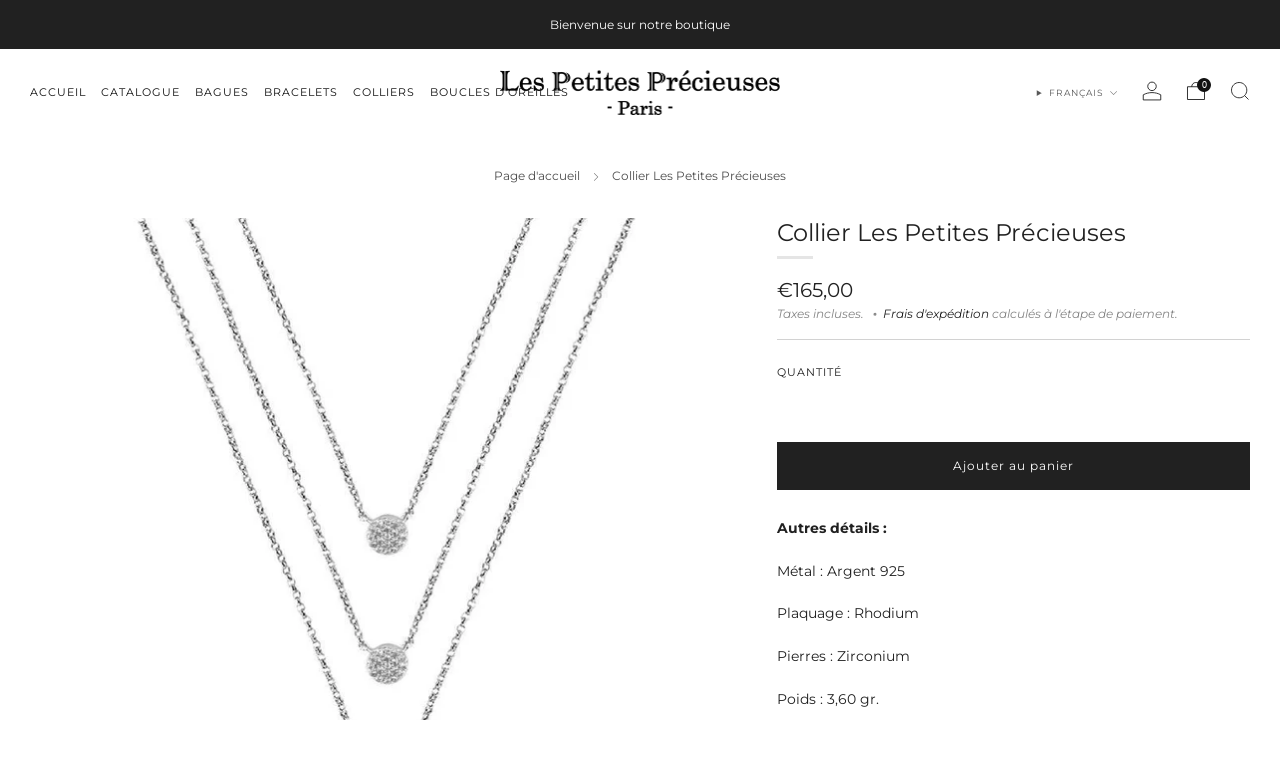

--- FILE ---
content_type: text/javascript
request_url: https://lespetitesprecieuses-jewelry.fr/cdn/shop/t/7/assets/custom.js?v=152733329445290166911692602469
body_size: -756
content:
//# sourceMappingURL=/cdn/shop/t/7/assets/custom.js.map?v=152733329445290166911692602469


--- FILE ---
content_type: text/javascript
request_url: https://lespetitesprecieuses-jewelry.fr/cdn/shop/t/7/assets/announcement-bar.js?v=34355977288390199121692602470
body_size: 510
content:
class AnnouncementBar extends HTMLElement{constructor(){super();const debounce=(f,delay)=>{let timer=0;return(...args)=>{clearTimeout(timer),timer=setTimeout(()=>f.apply(this,args),delay)}};this.id=this.getAttribute("id"),this.isDismissable=this.hasAttribute("dismissable"),this.wrapper=this.querySelector(".announcement__wrapper"),this.interactions=!0,this.carouselContainer=this.querySelector(".announcement__carousel-container"),this.carouselWrapper=this.querySelector(".announcement__carousel-wrapper"),this.carouselSlides=this.querySelectorAll(".announcement__carousel-slides"),this.autoplay=this.hasAttribute("autoplay"),this.autoplayDelay=Number(this.getAttribute("autoplay-delay")||"5000"),this.sectionID=this.carouselContainer.dataset.sectionId,this.currentSlide=0,this.autoplayInterval=null,this.intersectionObserver=new IntersectionObserver(this.handleIntersection.bind(this)),this.resizeObserver=new ResizeObserver(debounce(()=>{this.setMaxContainerWidth()}),50),this.isDismissable&&this.#setUpDismissable()}connectedCallback(){this.carouselSlides[this.currentSlide].dataset.active=!0,this.autoplay&&(this.startAutoplay(),this.carouselContainer.addEventListener("mouseenter",()=>this.stopAutoplay()),this.carouselContainer.addEventListener("mouseleave",()=>{this.hasAttribute("popup-open")||this.startAutoplay()})),this.observeSlides(),this.observeSlidesText(),this.setMaxContainerWidth(),this.carouselSlides.length>1&&this.#createNavigation()}observeSlides(){this.carouselSlides.forEach(slide=>{this.intersectionObserver.observe(slide)})}observeSlidesText(){Array.from(this.querySelectorAll(".announcement__text")).forEach(text=>{this.resizeObserver.observe(text)})}handleScroll(){const slideWidth=this.carouselSlides[0].getBoundingClientRect().width;this.currentSlide=Math.round(this.carouselWrapper.scrollLeft/slideWidth),this.carouselSlides.forEach((slide,index)=>{index===this.currentSlide?slide.dataset.active=!0:delete slide.dataset.active})}handleIntersection(entries){entries.forEach(entry=>{entry.isIntersecting?this.carouselWrapper.addEventListener("scroll",()=>this.handleScroll()):this.carouselWrapper.removeEventListener("scroll",()=>this.handleScroll())})}setMaxContainerWidth(){let maxWidth=0;this.carouselSlides.forEach(element=>{const width=element.querySelector(".announcement__text").offsetWidth;width>maxWidth&&(maxWidth=width)});const containerPadding=180;this.carouselContainer.style.maxWidth=maxWidth+containerPadding+"px"}disconnectedCallback(){this.stopAutoplay(),this.carouselPrevBtn&&this.carouselPrevBtn.removeEventListener("click",()=>this.showPrevSlide()),this.carouselNextBtn&&this.carouselNextBtn.removeEventListener("click",()=>this.showNextSlide()),this.carouselContainer.removeEventListener("mouseenter",()=>this.stopAutoplay()),this.carouselContainer.removeEventListener("mouseleave",()=>this.startAutoplay()),this.intersectionObserver.disconnect(),this.resizeObserver.disconnect()}showPrevSlide(){this.currentSlide===0?this.moveToSlide(this.carouselSlides.length-1):this.moveToSlide(this.currentSlide-1)}showNextSlide(){this.currentSlide===this.carouselSlides.length-1?this.moveToSlide(0):this.moveToSlide(this.currentSlide+1)}startAutoplay(){this.interactions&&this.autoplayInterval===null&&(this.setAttribute("scrolling",""),this.autoplayInterval=setInterval(()=>{this.showNextSlide()},this.autoplayDelay))}stopAutoplay(){this.interactions&&this.autoplayInterval!==null&&(this.removeAttribute("scrolling"),clearInterval(this.autoplayInterval),this.autoplayInterval=null)}moveToSlide(slideIndex,behavior="smooth"){this.carouselWrapper.scrollTo({left:this.carouselSlides[slideIndex].offsetLeft,behavior}),this.currentSlide=slideIndex,this.carouselSlides.forEach((slide,index)=>{index===this.currentSlide?slide.dataset.active=!0:delete slide.dataset.active})}moveToSlideById(slideId,behavior="smooth"){const slideToScrollTo=document.getElementById(slideId);if(!slideToScrollTo)return;const slideToScrollToIndex=[...this.carouselSlides].indexOf(slideToScrollTo);slideToScrollToIndex>-1&&this.moveToSlide(slideToScrollToIndex,behavior)}dismiss(){sessionStorage.setItem(this.id,0),this.setAttribute("hidden","hidden")}stopInteractions(){this.interactions=!1}resumeInteractions(){this.interactions=!0}#setUpDismissable(){this.closeBtn=document.createElement("button"),this.closeBtn.classList.add("announcement__close"),this.closeBtn.setAttribute("aria-label","Close"),this.closeBtn.innerHTML='<i class="icon icon--close" aria-hidden="true"></i>',this.wrapper.prepend(this.closeBtn),this.closeBtn.addEventListener("click",this.dismiss.bind(this))}#createNavigation(){this.carouselPrevBtn=document.createElement("button"),this.carouselPrevBtn.classList.add("announcement__carousel-button","carousel-prev"),this.carouselPrevBtn.setAttribute("aria-label","Previous"),this.carouselPrevBtn.innerHTML='<i class="icon icon--left" aria-hidden="true"></i>',this.carouselContainer.prepend(this.carouselPrevBtn),this.carouselNextBtn=document.createElement("button"),this.carouselNextBtn.classList.add("announcement__carousel-button","carousel-next"),this.carouselNextBtn.setAttribute("aria-label","Next"),this.carouselNextBtn.innerHTML='<i class="icon icon--right" aria-hidden="true"></i>',this.carouselContainer.append(this.carouselNextBtn),this.carouselPrevBtn.addEventListener("click",()=>this.showPrevSlide()),this.carouselNextBtn.addEventListener("click",()=>this.showNextSlide())}}customElements.define("announcement-bar",AnnouncementBar);
//# sourceMappingURL=/cdn/shop/t/7/assets/announcement-bar.js.map?v=34355977288390199121692602470
